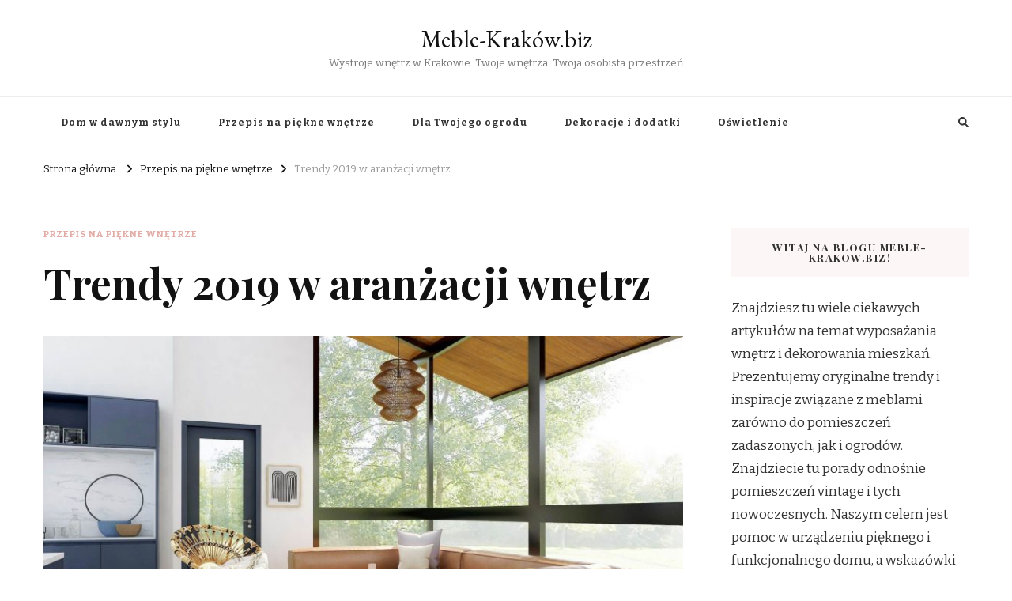

--- FILE ---
content_type: text/html; charset=UTF-8
request_url: http://meble-krakow.biz/trendy-2019-w-aranzacji-wnetrz/
body_size: 15541
content:
    <!DOCTYPE html>
    <html lang="pl-PL">
    <head itemscope itemtype="http://schema.org/WebSite">
	    <meta charset="UTF-8">
    <meta name="viewport" content="width=device-width, initial-scale=1">
    <link rel="profile" href="http://gmpg.org/xfn/11">
    <meta name='robots' content='index, follow, max-image-preview:large, max-snippet:-1, max-video-preview:-1' />

            <script data-no-defer="1" data-ezscrex="false" data-cfasync="false" data-pagespeed-no-defer data-cookieconsent="ignore">
                const ctPublicFunctions = {"_ajax_nonce":"21dd534f15","_rest_nonce":"145ac268ff","_ajax_url":"\/wp-admin\/admin-ajax.php","_rest_url":"http:\/\/meble-krakow.biz\/wp-json\/","data__cookies_type":"none","data__ajax_type":"rest","text__wait_for_decoding":"Decoding the contact data, let us a few seconds to finish. Anti-Spam by CleanTalk","cookiePrefix":""}
            </script>
        
            <script data-no-defer="1" data-ezscrex="false" data-cfasync="false" data-pagespeed-no-defer data-cookieconsent="ignore">
                const ctPublic = {"_ajax_nonce":"21dd534f15","settings__forms__check_internal":0,"settings__forms__check_external":0,"settings__forms__search_test":1,"blog_home":"http:\/\/meble-krakow.biz\/","pixel__setting":"3","pixel__enabled":false,"pixel__url":"https:\/\/moderate8-v4.cleantalk.org\/pixel\/1fe93d400e85f5675f3803f66ea2fec5.gif","data__email_check_before_post":1,"data__cookies_type":"none","data__key_is_ok":true,"data__visible_fields_required":true,"data__to_local_storage":{"apbct_cookies_test":"%7B%22cookies_names%22%3A%5B%22apbct_timestamp%22%2C%22apbct_site_landing_ts%22%5D%2C%22check_value%22%3A%2263db498573dbd6ab06eda3b77e11d008%22%7D"},"wl_brandname":"Anti-Spam by CleanTalk","wl_brandname_short":"CleanTalk","ct_checkjs_key":1923347888}
            </script>
        
	<!-- This site is optimized with the Yoast SEO plugin v20.13 - https://yoast.com/wordpress/plugins/seo/ -->
	<title>Trendy 2019 w aranżacji wnętrz | Meble-Kraków.biz</title>
	<link rel="canonical" href="https://meble-krakow.biz/trendy-2019-w-aranzacji-wnetrz/" />
	<meta property="og:locale" content="pl_PL" />
	<meta property="og:type" content="article" />
	<meta property="og:title" content="Trendy 2019 w aranżacji wnętrz | Meble-Kraków.biz" />
	<meta property="og:description" content="Każdy chce mieć piękne i modne mieszkanie. Jakie trendy będą królować w aranżacji wnętrz w 2019 roku? Naturalne akcenty Od kilku lat ważnym trendem w &hellip;" />
	<meta property="og:url" content="https://meble-krakow.biz/trendy-2019-w-aranzacji-wnetrz/" />
	<meta property="og:site_name" content="Meble-Kraków.biz" />
	<meta property="article:published_time" content="2019-01-11T09:00:58+00:00" />
	<meta property="article:modified_time" content="2023-11-21T13:55:49+00:00" />
	<meta property="og:image" content="http://meble-krakow.biz/wp-content/uploads/meble-krakow.biz-trendy-2019-w-aranzacji-wnetrz.jpg" />
	<meta property="og:image:width" content="1920" />
	<meta property="og:image:height" content="1080" />
	<meta property="og:image:type" content="image/jpeg" />
	<meta name="author" content="admin" />
	<meta name="twitter:card" content="summary_large_image" />
	<meta name="twitter:label1" content="Napisane przez" />
	<meta name="twitter:data1" content="admin" />
	<meta name="twitter:label2" content="Szacowany czas czytania" />
	<meta name="twitter:data2" content="3 minuty" />
	<script type="application/ld+json" class="yoast-schema-graph">{"@context":"https://schema.org","@graph":[{"@type":"WebPage","@id":"https://meble-krakow.biz/trendy-2019-w-aranzacji-wnetrz/","url":"https://meble-krakow.biz/trendy-2019-w-aranzacji-wnetrz/","name":"Trendy 2019 w aranżacji wnętrz | Meble-Kraków.biz","isPartOf":{"@id":"https://meble-krakow.biz/#website"},"primaryImageOfPage":{"@id":"https://meble-krakow.biz/trendy-2019-w-aranzacji-wnetrz/#primaryimage"},"image":{"@id":"https://meble-krakow.biz/trendy-2019-w-aranzacji-wnetrz/#primaryimage"},"thumbnailUrl":"http://meble-krakow.biz/wp-content/uploads/meble-krakow.biz-trendy-2019-w-aranzacji-wnetrz.jpg","datePublished":"2019-01-11T09:00:58+00:00","dateModified":"2023-11-21T13:55:49+00:00","author":{"@id":"https://meble-krakow.biz/#/schema/person/d2da516a35703b64028134bc3297c55d"},"breadcrumb":{"@id":"https://meble-krakow.biz/trendy-2019-w-aranzacji-wnetrz/#breadcrumb"},"inLanguage":"pl-PL","potentialAction":[{"@type":"ReadAction","target":["https://meble-krakow.biz/trendy-2019-w-aranzacji-wnetrz/"]}]},{"@type":"ImageObject","inLanguage":"pl-PL","@id":"https://meble-krakow.biz/trendy-2019-w-aranzacji-wnetrz/#primaryimage","url":"http://meble-krakow.biz/wp-content/uploads/meble-krakow.biz-trendy-2019-w-aranzacji-wnetrz.jpg","contentUrl":"http://meble-krakow.biz/wp-content/uploads/meble-krakow.biz-trendy-2019-w-aranzacji-wnetrz.jpg","width":1920,"height":1080,"caption":"duży modny pokój w stylu 2019"},{"@type":"BreadcrumbList","@id":"https://meble-krakow.biz/trendy-2019-w-aranzacji-wnetrz/#breadcrumb","itemListElement":[{"@type":"ListItem","position":1,"name":"Home","item":"https://meble-krakow.biz/"},{"@type":"ListItem","position":2,"name":"Trendy 2019 w aranżacji wnętrz"}]},{"@type":"WebSite","@id":"https://meble-krakow.biz/#website","url":"https://meble-krakow.biz/","name":"Meble-Kraków.biz","description":"Wystroje wnętrz w Krakowie. Twoje wnętrza. Twoja osobista przestrzeń","potentialAction":[{"@type":"SearchAction","target":{"@type":"EntryPoint","urlTemplate":"https://meble-krakow.biz/?s={search_term_string}"},"query-input":"required name=search_term_string"}],"inLanguage":"pl-PL"},{"@type":"Person","@id":"https://meble-krakow.biz/#/schema/person/d2da516a35703b64028134bc3297c55d","name":"admin","image":{"@type":"ImageObject","inLanguage":"pl-PL","@id":"https://meble-krakow.biz/#/schema/person/image/","url":"http://0.gravatar.com/avatar/c521a32b829c6d7ff18d4dd0b9e1f24b?s=96&d=mm&r=g","contentUrl":"http://0.gravatar.com/avatar/c521a32b829c6d7ff18d4dd0b9e1f24b?s=96&d=mm&r=g","caption":"admin"}}]}</script>
	<!-- / Yoast SEO plugin. -->


<link rel='dns-prefetch' href='//fonts.googleapis.com' />
<link rel="alternate" type="application/rss+xml" title="Meble-Kraków.biz &raquo; Kanał z wpisami" href="http://meble-krakow.biz/feed/" />
<link rel="alternate" type="application/rss+xml" title="Meble-Kraków.biz &raquo; Kanał z komentarzami" href="http://meble-krakow.biz/comments/feed/" />
<link rel="alternate" type="application/rss+xml" title="Meble-Kraków.biz &raquo; Trendy 2019 w aranżacji wnętrz Kanał z komentarzami" href="http://meble-krakow.biz/trendy-2019-w-aranzacji-wnetrz/feed/" />
<script type="text/javascript">
window._wpemojiSettings = {"baseUrl":"https:\/\/s.w.org\/images\/core\/emoji\/14.0.0\/72x72\/","ext":".png","svgUrl":"https:\/\/s.w.org\/images\/core\/emoji\/14.0.0\/svg\/","svgExt":".svg","source":{"concatemoji":"http:\/\/meble-krakow.biz\/wp-includes\/js\/wp-emoji-release.min.js?ver=6.3"}};
/*! This file is auto-generated */
!function(i,n){var o,s,e;function c(e){try{var t={supportTests:e,timestamp:(new Date).valueOf()};sessionStorage.setItem(o,JSON.stringify(t))}catch(e){}}function p(e,t,n){e.clearRect(0,0,e.canvas.width,e.canvas.height),e.fillText(t,0,0);var t=new Uint32Array(e.getImageData(0,0,e.canvas.width,e.canvas.height).data),r=(e.clearRect(0,0,e.canvas.width,e.canvas.height),e.fillText(n,0,0),new Uint32Array(e.getImageData(0,0,e.canvas.width,e.canvas.height).data));return t.every(function(e,t){return e===r[t]})}function u(e,t,n){switch(t){case"flag":return n(e,"\ud83c\udff3\ufe0f\u200d\u26a7\ufe0f","\ud83c\udff3\ufe0f\u200b\u26a7\ufe0f")?!1:!n(e,"\ud83c\uddfa\ud83c\uddf3","\ud83c\uddfa\u200b\ud83c\uddf3")&&!n(e,"\ud83c\udff4\udb40\udc67\udb40\udc62\udb40\udc65\udb40\udc6e\udb40\udc67\udb40\udc7f","\ud83c\udff4\u200b\udb40\udc67\u200b\udb40\udc62\u200b\udb40\udc65\u200b\udb40\udc6e\u200b\udb40\udc67\u200b\udb40\udc7f");case"emoji":return!n(e,"\ud83e\udef1\ud83c\udffb\u200d\ud83e\udef2\ud83c\udfff","\ud83e\udef1\ud83c\udffb\u200b\ud83e\udef2\ud83c\udfff")}return!1}function f(e,t,n){var r="undefined"!=typeof WorkerGlobalScope&&self instanceof WorkerGlobalScope?new OffscreenCanvas(300,150):i.createElement("canvas"),a=r.getContext("2d",{willReadFrequently:!0}),o=(a.textBaseline="top",a.font="600 32px Arial",{});return e.forEach(function(e){o[e]=t(a,e,n)}),o}function t(e){var t=i.createElement("script");t.src=e,t.defer=!0,i.head.appendChild(t)}"undefined"!=typeof Promise&&(o="wpEmojiSettingsSupports",s=["flag","emoji"],n.supports={everything:!0,everythingExceptFlag:!0},e=new Promise(function(e){i.addEventListener("DOMContentLoaded",e,{once:!0})}),new Promise(function(t){var n=function(){try{var e=JSON.parse(sessionStorage.getItem(o));if("object"==typeof e&&"number"==typeof e.timestamp&&(new Date).valueOf()<e.timestamp+604800&&"object"==typeof e.supportTests)return e.supportTests}catch(e){}return null}();if(!n){if("undefined"!=typeof Worker&&"undefined"!=typeof OffscreenCanvas&&"undefined"!=typeof URL&&URL.createObjectURL&&"undefined"!=typeof Blob)try{var e="postMessage("+f.toString()+"("+[JSON.stringify(s),u.toString(),p.toString()].join(",")+"));",r=new Blob([e],{type:"text/javascript"}),a=new Worker(URL.createObjectURL(r),{name:"wpTestEmojiSupports"});return void(a.onmessage=function(e){c(n=e.data),a.terminate(),t(n)})}catch(e){}c(n=f(s,u,p))}t(n)}).then(function(e){for(var t in e)n.supports[t]=e[t],n.supports.everything=n.supports.everything&&n.supports[t],"flag"!==t&&(n.supports.everythingExceptFlag=n.supports.everythingExceptFlag&&n.supports[t]);n.supports.everythingExceptFlag=n.supports.everythingExceptFlag&&!n.supports.flag,n.DOMReady=!1,n.readyCallback=function(){n.DOMReady=!0}}).then(function(){return e}).then(function(){var e;n.supports.everything||(n.readyCallback(),(e=n.source||{}).concatemoji?t(e.concatemoji):e.wpemoji&&e.twemoji&&(t(e.twemoji),t(e.wpemoji)))}))}((window,document),window._wpemojiSettings);
</script>
<style type="text/css">
img.wp-smiley,
img.emoji {
	display: inline !important;
	border: none !important;
	box-shadow: none !important;
	height: 1em !important;
	width: 1em !important;
	margin: 0 0.07em !important;
	vertical-align: -0.1em !important;
	background: none !important;
	padding: 0 !important;
}
</style>
	<link rel='stylesheet' id='wp-block-library-css' href='http://meble-krakow.biz/wp-includes/css/dist/block-library/style.min.css?ver=6.3' type='text/css' media='all' />
<style id='classic-theme-styles-inline-css' type='text/css'>
/*! This file is auto-generated */
.wp-block-button__link{color:#fff;background-color:#32373c;border-radius:9999px;box-shadow:none;text-decoration:none;padding:calc(.667em + 2px) calc(1.333em + 2px);font-size:1.125em}.wp-block-file__button{background:#32373c;color:#fff;text-decoration:none}
</style>
<style id='global-styles-inline-css' type='text/css'>
body{--wp--preset--color--black: #000000;--wp--preset--color--cyan-bluish-gray: #abb8c3;--wp--preset--color--white: #ffffff;--wp--preset--color--pale-pink: #f78da7;--wp--preset--color--vivid-red: #cf2e2e;--wp--preset--color--luminous-vivid-orange: #ff6900;--wp--preset--color--luminous-vivid-amber: #fcb900;--wp--preset--color--light-green-cyan: #7bdcb5;--wp--preset--color--vivid-green-cyan: #00d084;--wp--preset--color--pale-cyan-blue: #8ed1fc;--wp--preset--color--vivid-cyan-blue: #0693e3;--wp--preset--color--vivid-purple: #9b51e0;--wp--preset--gradient--vivid-cyan-blue-to-vivid-purple: linear-gradient(135deg,rgba(6,147,227,1) 0%,rgb(155,81,224) 100%);--wp--preset--gradient--light-green-cyan-to-vivid-green-cyan: linear-gradient(135deg,rgb(122,220,180) 0%,rgb(0,208,130) 100%);--wp--preset--gradient--luminous-vivid-amber-to-luminous-vivid-orange: linear-gradient(135deg,rgba(252,185,0,1) 0%,rgba(255,105,0,1) 100%);--wp--preset--gradient--luminous-vivid-orange-to-vivid-red: linear-gradient(135deg,rgba(255,105,0,1) 0%,rgb(207,46,46) 100%);--wp--preset--gradient--very-light-gray-to-cyan-bluish-gray: linear-gradient(135deg,rgb(238,238,238) 0%,rgb(169,184,195) 100%);--wp--preset--gradient--cool-to-warm-spectrum: linear-gradient(135deg,rgb(74,234,220) 0%,rgb(151,120,209) 20%,rgb(207,42,186) 40%,rgb(238,44,130) 60%,rgb(251,105,98) 80%,rgb(254,248,76) 100%);--wp--preset--gradient--blush-light-purple: linear-gradient(135deg,rgb(255,206,236) 0%,rgb(152,150,240) 100%);--wp--preset--gradient--blush-bordeaux: linear-gradient(135deg,rgb(254,205,165) 0%,rgb(254,45,45) 50%,rgb(107,0,62) 100%);--wp--preset--gradient--luminous-dusk: linear-gradient(135deg,rgb(255,203,112) 0%,rgb(199,81,192) 50%,rgb(65,88,208) 100%);--wp--preset--gradient--pale-ocean: linear-gradient(135deg,rgb(255,245,203) 0%,rgb(182,227,212) 50%,rgb(51,167,181) 100%);--wp--preset--gradient--electric-grass: linear-gradient(135deg,rgb(202,248,128) 0%,rgb(113,206,126) 100%);--wp--preset--gradient--midnight: linear-gradient(135deg,rgb(2,3,129) 0%,rgb(40,116,252) 100%);--wp--preset--font-size--small: 13px;--wp--preset--font-size--medium: 20px;--wp--preset--font-size--large: 36px;--wp--preset--font-size--x-large: 42px;--wp--preset--spacing--20: 0.44rem;--wp--preset--spacing--30: 0.67rem;--wp--preset--spacing--40: 1rem;--wp--preset--spacing--50: 1.5rem;--wp--preset--spacing--60: 2.25rem;--wp--preset--spacing--70: 3.38rem;--wp--preset--spacing--80: 5.06rem;--wp--preset--shadow--natural: 6px 6px 9px rgba(0, 0, 0, 0.2);--wp--preset--shadow--deep: 12px 12px 50px rgba(0, 0, 0, 0.4);--wp--preset--shadow--sharp: 6px 6px 0px rgba(0, 0, 0, 0.2);--wp--preset--shadow--outlined: 6px 6px 0px -3px rgba(255, 255, 255, 1), 6px 6px rgba(0, 0, 0, 1);--wp--preset--shadow--crisp: 6px 6px 0px rgba(0, 0, 0, 1);}:where(.is-layout-flex){gap: 0.5em;}:where(.is-layout-grid){gap: 0.5em;}body .is-layout-flow > .alignleft{float: left;margin-inline-start: 0;margin-inline-end: 2em;}body .is-layout-flow > .alignright{float: right;margin-inline-start: 2em;margin-inline-end: 0;}body .is-layout-flow > .aligncenter{margin-left: auto !important;margin-right: auto !important;}body .is-layout-constrained > .alignleft{float: left;margin-inline-start: 0;margin-inline-end: 2em;}body .is-layout-constrained > .alignright{float: right;margin-inline-start: 2em;margin-inline-end: 0;}body .is-layout-constrained > .aligncenter{margin-left: auto !important;margin-right: auto !important;}body .is-layout-constrained > :where(:not(.alignleft):not(.alignright):not(.alignfull)){max-width: var(--wp--style--global--content-size);margin-left: auto !important;margin-right: auto !important;}body .is-layout-constrained > .alignwide{max-width: var(--wp--style--global--wide-size);}body .is-layout-flex{display: flex;}body .is-layout-flex{flex-wrap: wrap;align-items: center;}body .is-layout-flex > *{margin: 0;}body .is-layout-grid{display: grid;}body .is-layout-grid > *{margin: 0;}:where(.wp-block-columns.is-layout-flex){gap: 2em;}:where(.wp-block-columns.is-layout-grid){gap: 2em;}:where(.wp-block-post-template.is-layout-flex){gap: 1.25em;}:where(.wp-block-post-template.is-layout-grid){gap: 1.25em;}.has-black-color{color: var(--wp--preset--color--black) !important;}.has-cyan-bluish-gray-color{color: var(--wp--preset--color--cyan-bluish-gray) !important;}.has-white-color{color: var(--wp--preset--color--white) !important;}.has-pale-pink-color{color: var(--wp--preset--color--pale-pink) !important;}.has-vivid-red-color{color: var(--wp--preset--color--vivid-red) !important;}.has-luminous-vivid-orange-color{color: var(--wp--preset--color--luminous-vivid-orange) !important;}.has-luminous-vivid-amber-color{color: var(--wp--preset--color--luminous-vivid-amber) !important;}.has-light-green-cyan-color{color: var(--wp--preset--color--light-green-cyan) !important;}.has-vivid-green-cyan-color{color: var(--wp--preset--color--vivid-green-cyan) !important;}.has-pale-cyan-blue-color{color: var(--wp--preset--color--pale-cyan-blue) !important;}.has-vivid-cyan-blue-color{color: var(--wp--preset--color--vivid-cyan-blue) !important;}.has-vivid-purple-color{color: var(--wp--preset--color--vivid-purple) !important;}.has-black-background-color{background-color: var(--wp--preset--color--black) !important;}.has-cyan-bluish-gray-background-color{background-color: var(--wp--preset--color--cyan-bluish-gray) !important;}.has-white-background-color{background-color: var(--wp--preset--color--white) !important;}.has-pale-pink-background-color{background-color: var(--wp--preset--color--pale-pink) !important;}.has-vivid-red-background-color{background-color: var(--wp--preset--color--vivid-red) !important;}.has-luminous-vivid-orange-background-color{background-color: var(--wp--preset--color--luminous-vivid-orange) !important;}.has-luminous-vivid-amber-background-color{background-color: var(--wp--preset--color--luminous-vivid-amber) !important;}.has-light-green-cyan-background-color{background-color: var(--wp--preset--color--light-green-cyan) !important;}.has-vivid-green-cyan-background-color{background-color: var(--wp--preset--color--vivid-green-cyan) !important;}.has-pale-cyan-blue-background-color{background-color: var(--wp--preset--color--pale-cyan-blue) !important;}.has-vivid-cyan-blue-background-color{background-color: var(--wp--preset--color--vivid-cyan-blue) !important;}.has-vivid-purple-background-color{background-color: var(--wp--preset--color--vivid-purple) !important;}.has-black-border-color{border-color: var(--wp--preset--color--black) !important;}.has-cyan-bluish-gray-border-color{border-color: var(--wp--preset--color--cyan-bluish-gray) !important;}.has-white-border-color{border-color: var(--wp--preset--color--white) !important;}.has-pale-pink-border-color{border-color: var(--wp--preset--color--pale-pink) !important;}.has-vivid-red-border-color{border-color: var(--wp--preset--color--vivid-red) !important;}.has-luminous-vivid-orange-border-color{border-color: var(--wp--preset--color--luminous-vivid-orange) !important;}.has-luminous-vivid-amber-border-color{border-color: var(--wp--preset--color--luminous-vivid-amber) !important;}.has-light-green-cyan-border-color{border-color: var(--wp--preset--color--light-green-cyan) !important;}.has-vivid-green-cyan-border-color{border-color: var(--wp--preset--color--vivid-green-cyan) !important;}.has-pale-cyan-blue-border-color{border-color: var(--wp--preset--color--pale-cyan-blue) !important;}.has-vivid-cyan-blue-border-color{border-color: var(--wp--preset--color--vivid-cyan-blue) !important;}.has-vivid-purple-border-color{border-color: var(--wp--preset--color--vivid-purple) !important;}.has-vivid-cyan-blue-to-vivid-purple-gradient-background{background: var(--wp--preset--gradient--vivid-cyan-blue-to-vivid-purple) !important;}.has-light-green-cyan-to-vivid-green-cyan-gradient-background{background: var(--wp--preset--gradient--light-green-cyan-to-vivid-green-cyan) !important;}.has-luminous-vivid-amber-to-luminous-vivid-orange-gradient-background{background: var(--wp--preset--gradient--luminous-vivid-amber-to-luminous-vivid-orange) !important;}.has-luminous-vivid-orange-to-vivid-red-gradient-background{background: var(--wp--preset--gradient--luminous-vivid-orange-to-vivid-red) !important;}.has-very-light-gray-to-cyan-bluish-gray-gradient-background{background: var(--wp--preset--gradient--very-light-gray-to-cyan-bluish-gray) !important;}.has-cool-to-warm-spectrum-gradient-background{background: var(--wp--preset--gradient--cool-to-warm-spectrum) !important;}.has-blush-light-purple-gradient-background{background: var(--wp--preset--gradient--blush-light-purple) !important;}.has-blush-bordeaux-gradient-background{background: var(--wp--preset--gradient--blush-bordeaux) !important;}.has-luminous-dusk-gradient-background{background: var(--wp--preset--gradient--luminous-dusk) !important;}.has-pale-ocean-gradient-background{background: var(--wp--preset--gradient--pale-ocean) !important;}.has-electric-grass-gradient-background{background: var(--wp--preset--gradient--electric-grass) !important;}.has-midnight-gradient-background{background: var(--wp--preset--gradient--midnight) !important;}.has-small-font-size{font-size: var(--wp--preset--font-size--small) !important;}.has-medium-font-size{font-size: var(--wp--preset--font-size--medium) !important;}.has-large-font-size{font-size: var(--wp--preset--font-size--large) !important;}.has-x-large-font-size{font-size: var(--wp--preset--font-size--x-large) !important;}
.wp-block-navigation a:where(:not(.wp-element-button)){color: inherit;}
:where(.wp-block-post-template.is-layout-flex){gap: 1.25em;}:where(.wp-block-post-template.is-layout-grid){gap: 1.25em;}
:where(.wp-block-columns.is-layout-flex){gap: 2em;}:where(.wp-block-columns.is-layout-grid){gap: 2em;}
.wp-block-pullquote{font-size: 1.5em;line-height: 1.6;}
</style>
<link rel='stylesheet' id='ct_public_css-css' href='http://meble-krakow.biz/wp-content/plugins/cleantalk-spam-protect/css/cleantalk-public.min.css?ver=6.15' type='text/css' media='all' />
<link rel='stylesheet' id='fontawesomepublic-css' href='http://meble-krakow.biz/wp-content/plugins/wdv-about-me-widget/public/../includes/fonts/css/all.min.css?ver=5.9.0' type='text/css' media='all' />
<link rel='stylesheet' id='fontawesomepublicv4-css' href='http://meble-krakow.biz/wp-content/plugins/wdv-about-me-widget/public/../includes/fonts/css/v4-shims.min.css?ver=5.9.0' type='text/css' media='all' />
<link rel='stylesheet' id='publiccss-css' href='http://meble-krakow.biz/wp-content/plugins/wdv-about-me-widget/public/css/wdv-about-me-widget-public.css?ver=1.2.6' type='text/css' media='all' />
<link rel='stylesheet' id='owl-carousel-css' href='http://meble-krakow.biz/wp-content/themes/vilva/css/owl.carousel.min.css?ver=2.3.4' type='text/css' media='all' />
<link rel='stylesheet' id='vilva-google-fonts-css' href='https://fonts.googleapis.com/css?family=Bitter%3A100%2C200%2C300%2Cregular%2C500%2C600%2C700%2C800%2C900%2C100italic%2C200italic%2C300italic%2Citalic%2C500italic%2C600italic%2C700italic%2C800italic%2C900italic%7CPlayfair+Display%3Aregular%2C500%2C600%2C700%2C800%2C900%2Citalic%2C500italic%2C600italic%2C700italic%2C800italic%2C900italic%7CEB+Garamond%3Aregular' type='text/css' media='all' />
<link rel='stylesheet' id='yummy-recipe-parent-style-css' href='http://meble-krakow.biz/wp-content/themes/vilva/style.css?ver=6.3' type='text/css' media='all' />
<link rel='stylesheet' id='animate-css' href='http://meble-krakow.biz/wp-content/themes/vilva/css/animate.min.css?ver=3.5.2' type='text/css' media='all' />
<link rel='stylesheet' id='vilva-css' href='http://meble-krakow.biz/wp-content/themes/yummy-recipe/style.css?ver=1.0.1' type='text/css' media='all' />
<link rel='stylesheet' id='vilva-gutenberg-css' href='http://meble-krakow.biz/wp-content/themes/vilva/css/gutenberg.min.css?ver=1.0.1' type='text/css' media='all' />
<script type='text/javascript' src='http://meble-krakow.biz/wp-includes/js/jquery/jquery.min.js?ver=3.7.0' id='jquery-core-js'></script>
<script type='text/javascript' src='http://meble-krakow.biz/wp-includes/js/jquery/jquery-migrate.min.js?ver=3.4.1' id='jquery-migrate-js'></script>
<script type='text/javascript' data-pagespeed-no-defer src='http://meble-krakow.biz/wp-content/plugins/cleantalk-spam-protect/js/apbct-public-bundle.min.js?ver=6.15' id='ct_public_functions-js'></script>
<script type='text/javascript' src='http://meble-krakow.biz/wp-content/plugins/wdv-about-me-widget/public/js/wdv-about-me-widget-public.js?ver=1.2.6' id='wdv-about-me-widget-js'></script>
<link rel="https://api.w.org/" href="http://meble-krakow.biz/wp-json/" /><link rel="alternate" type="application/json" href="http://meble-krakow.biz/wp-json/wp/v2/posts/312" /><link rel="EditURI" type="application/rsd+xml" title="RSD" href="http://meble-krakow.biz/xmlrpc.php?rsd" />
<meta name="generator" content="WordPress 6.3" />
<link rel='shortlink' href='http://meble-krakow.biz/?p=312' />
<link rel="alternate" type="application/json+oembed" href="http://meble-krakow.biz/wp-json/oembed/1.0/embed?url=http%3A%2F%2Fmeble-krakow.biz%2Ftrendy-2019-w-aranzacji-wnetrz%2F" />
<link rel="alternate" type="text/xml+oembed" href="http://meble-krakow.biz/wp-json/oembed/1.0/embed?url=http%3A%2F%2Fmeble-krakow.biz%2Ftrendy-2019-w-aranzacji-wnetrz%2F&#038;format=xml" />
<link rel="pingback" href="http://meble-krakow.biz/xmlrpc.php"><script type="application/ld+json">{
    "@context": "http://schema.org",
    "@type": "Blog",
    "mainEntityOfPage": {
        "@type": "WebPage",
        "@id": "http://meble-krakow.biz/trendy-2019-w-aranzacji-wnetrz/"
    },
    "headline": "Trendy 2019 w aranżacji wnętrz",
    "datePublished": "2019-01-11T10:00:58+0100",
    "dateModified": "2023-11-21T14:55:49+0100",
    "author": {
        "@type": "Person",
        "name": "admin"
    },
    "description": "",
    "image": {
        "@type": "ImageObject",
        "url": "http://meble-krakow.biz/wp-content/uploads/meble-krakow.biz-trendy-2019-w-aranzacji-wnetrz.jpg",
        "width": 1920,
        "height": 1080
    }
}</script><style type='text/css' media='all'>     
    .content-newsletter .blossomthemes-email-newsletter-wrapper.bg-img:after,
    .widget_blossomthemes_email_newsletter_widget .blossomthemes-email-newsletter-wrapper:after{
        background: rgba(226, 172, 167, 0.8);    }
    
    /*Typography*/

    body,
    button,
    input,
    select,
    optgroup,
    textarea{
        font-family : Bitter;
        font-size   : 17px;        
    }

    :root {
        --primary-font: Bitter;
        --secondary-font: Playfair Display;
        --primary-color: #e2aca7;
        --primary-color-rgb: 226, 172, 167;
    }
    
    .site-branding .site-title-wrap .site-title{
        font-size   : 30px;
        font-family : EB Garamond;
        font-weight : 400;
        font-style  : normal;
    }
    
    .site-branding .site-title-wrap .site-title a{
        color: #121212;
    }
    
    .custom-logo-link img{
        width: 70px;
        max-width: 100%;
    }

    .comment-body .reply .comment-reply-link:hover:before {
        background-image: url('data:image/svg+xml; utf-8, <svg xmlns="http://www.w3.org/2000/svg" width="18" height="15" viewBox="0 0 18 15"><path d="M934,147.2a11.941,11.941,0,0,1,7.5,3.7,16.063,16.063,0,0,1,3.5,7.3c-2.4-3.4-6.1-5.1-11-5.1v4.1l-7-7,7-7Z" transform="translate(-927 -143.2)" fill="%23e2aca7"/></svg>');
    }

    .site-header.style-five .header-mid .search-form .search-submit:hover {
        background-image: url('data:image/svg+xml; utf-8, <svg xmlns="http://www.w3.org/2000/svg" viewBox="0 0 512 512"><path fill="%23e2aca7" d="M508.5 468.9L387.1 347.5c-2.3-2.3-5.3-3.5-8.5-3.5h-13.2c31.5-36.5 50.6-84 50.6-136C416 93.1 322.9 0 208 0S0 93.1 0 208s93.1 208 208 208c52 0 99.5-19.1 136-50.6v13.2c0 3.2 1.3 6.2 3.5 8.5l121.4 121.4c4.7 4.7 12.3 4.7 17 0l22.6-22.6c4.7-4.7 4.7-12.3 0-17zM208 368c-88.4 0-160-71.6-160-160S119.6 48 208 48s160 71.6 160 160-71.6 160-160 160z"></path></svg>');
    }

    .site-header.style-seven .header-bottom .search-form .search-submit:hover {
        background-image: url('data:image/svg+xml; utf-8, <svg xmlns="http://www.w3.org/2000/svg" viewBox="0 0 512 512"><path fill="%23e2aca7" d="M508.5 468.9L387.1 347.5c-2.3-2.3-5.3-3.5-8.5-3.5h-13.2c31.5-36.5 50.6-84 50.6-136C416 93.1 322.9 0 208 0S0 93.1 0 208s93.1 208 208 208c52 0 99.5-19.1 136-50.6v13.2c0 3.2 1.3 6.2 3.5 8.5l121.4 121.4c4.7 4.7 12.3 4.7 17 0l22.6-22.6c4.7-4.7 4.7-12.3 0-17zM208 368c-88.4 0-160-71.6-160-160S119.6 48 208 48s160 71.6 160 160-71.6 160-160 160z"></path></svg>');
    }

    .site-header.style-fourteen .search-form .search-submit:hover {
        background-image: url('data:image/svg+xml; utf-8, <svg xmlns="http://www.w3.org/2000/svg" viewBox="0 0 512 512"><path fill="%23e2aca7" d="M508.5 468.9L387.1 347.5c-2.3-2.3-5.3-3.5-8.5-3.5h-13.2c31.5-36.5 50.6-84 50.6-136C416 93.1 322.9 0 208 0S0 93.1 0 208s93.1 208 208 208c52 0 99.5-19.1 136-50.6v13.2c0 3.2 1.3 6.2 3.5 8.5l121.4 121.4c4.7 4.7 12.3 4.7 17 0l22.6-22.6c4.7-4.7 4.7-12.3 0-17zM208 368c-88.4 0-160-71.6-160-160S119.6 48 208 48s160 71.6 160 160-71.6 160-160 160z"></path></svg>');
    }

    .search-results .content-area > .page-header .search-submit:hover {
        background-image: url('data:image/svg+xml; utf-8, <svg xmlns="http://www.w3.org/2000/svg" viewBox="0 0 512 512"><path fill="%23e2aca7" d="M508.5 468.9L387.1 347.5c-2.3-2.3-5.3-3.5-8.5-3.5h-13.2c31.5-36.5 50.6-84 50.6-136C416 93.1 322.9 0 208 0S0 93.1 0 208s93.1 208 208 208c52 0 99.5-19.1 136-50.6v13.2c0 3.2 1.3 6.2 3.5 8.5l121.4 121.4c4.7 4.7 12.3 4.7 17 0l22.6-22.6c4.7-4.7 4.7-12.3 0-17zM208 368c-88.4 0-160-71.6-160-160S119.6 48 208 48s160 71.6 160 160-71.6 160-160 160z"></path></svg>');
    }
           
    </style>		<style type="text/css" id="wp-custom-css">
			.footer-t .textwidget a {
	color: var(--primary-color);
}		</style>
		    <!-- Google Tag Manager -->
<script>(function(w,d,s,l,i){w[l]=w[l]||[];w[l].push({'gtm.start':
new Date().getTime(),event:'gtm.js'});var f=d.getElementsByTagName(s)[0],
j=d.createElement(s),dl=l!='dataLayer'?'&l='+l:'';j.async=true;j.src=
'https://www.googletagmanager.com/gtm.js?id='+i+dl;f.parentNode.insertBefore(j,f);
})(window,document,'script','dataLayer','GTM-TRLDDJZ');</script>
<!-- End Google Tag Manager -->
</head>

<body class="post-template-default single single-post postid-312 single-format-standard wp-embed-responsive underline single-style-four rightsidebar" itemscope itemtype="http://schema.org/WebPage">
<!-- Google Tag Manager (noscript) -->
<noscript><iframe src="https://www.googletagmanager.com/ns.html?id=GTM-TRLDDJZ"
height="0" width="0" style="display:none;visibility:hidden"></iframe></noscript>
<!-- End Google Tag Manager (noscript) -->
    <div id="page" class="site">
        <a class="skip-link" href="#content">Przejdź do treści</a>
            <header id="masthead" class="site-header style-two" itemscope itemtype="http://schema.org/WPHeader">
            <div class="header-mid">
                <div class="container">
                            <div class="site-branding" itemscope itemtype="http://schema.org/Organization">  
            <div class="site-logo">
                            </div>

            <div class="site-title-wrap">                    <p class="site-title" itemprop="name"><a href="http://meble-krakow.biz/" rel="home" itemprop="url">Meble-Kraków.biz</a></p>
                                    <p class="site-description" itemprop="description">Wystroje wnętrz w Krakowie. Twoje wnętrza. Twoja osobista przestrzeń</p>
                </div>        </div>    
                    </div>
            </div><!-- .header-mid -->
            <div class="header-bottom">
                <div class="container">
                    	<nav id="site-navigation" class="main-navigation" itemscope itemtype="http://schema.org/SiteNavigationElement">
                    <button class="toggle-btn" data-toggle-target=".main-menu-modal" data-toggle-body-class="showing-main-menu-modal" aria-expanded="false" data-set-focus=".close-main-nav-toggle">
                <span class="toggle-bar"></span>
                <span class="toggle-bar"></span>
                <span class="toggle-bar"></span>
            </button>
                <div class="primary-menu-list main-menu-modal cover-modal" data-modal-target-string=".main-menu-modal">
            <button class="close close-main-nav-toggle" data-toggle-target=".main-menu-modal" data-toggle-body-class="showing-main-menu-modal" aria-expanded="false" data-set-focus=".main-menu-modal"></button>
            <div class="mobile-menu" aria-label="Urządzenie przenośne">
                <div class="menu-menu-container"><ul id="primary-menu" class="nav-menu main-menu-modal"><li id="menu-item-363" class="menu-item menu-item-type-taxonomy menu-item-object-category menu-item-363"><a href="http://meble-krakow.biz/category/dom-w-dawnym-stylu/">Dom w dawnym stylu</a></li>
<li id="menu-item-365" class="menu-item menu-item-type-taxonomy menu-item-object-category current-post-ancestor current-menu-parent current-post-parent menu-item-365"><a href="http://meble-krakow.biz/category/przepis-na-piekne-wnetrze/">Przepis na piękne wnętrze</a></li>
<li id="menu-item-362" class="menu-item menu-item-type-taxonomy menu-item-object-category menu-item-362"><a href="http://meble-krakow.biz/category/dla-twojego-ogrodu/">Dla Twojego ogrodu</a></li>
<li id="menu-item-361" class="menu-item menu-item-type-taxonomy menu-item-object-category menu-item-361"><a href="http://meble-krakow.biz/category/dekoracje-i-dodatki/">Dekoracje i dodatki</a></li>
<li id="menu-item-364" class="menu-item menu-item-type-taxonomy menu-item-object-category menu-item-364"><a href="http://meble-krakow.biz/category/oswietlenie/">Oświetlenie</a></li>
</ul></div>            </div>
        </div>
	</nav><!-- #site-navigation -->
                        <div class="right">
                                                    <div class="header-search">                
                                <button class="search-toggle" data-toggle-target=".search-modal" data-toggle-body-class="showing-search-modal" data-set-focus=".search-modal .search-field" aria-expanded="false">
                                    <i class="fas fa-search"></i>
                                </button>
                                <div class="header-search-wrap search-modal cover-modal" data-modal-target-string=".search-modal">
                                    <div class="header-search-inner-wrap">
                                        <form role="search" method="get" class="search-form" action="http://meble-krakow.biz/">
                    <label>
                        <span class="screen-reader-text">Szukasz czegoś?
                        </span>
                        <input type="search" class="search-field" placeholder="Wpisz i naciśnij Enter&hellip;" value="" name="s" />
                    </label>                
                    <input type="submit" id="submit-field" class="search-submit" value="Szukaj" />
                <label class="apbct_special_field" id="apbct_label_id76498" for="apbct__email_id__search_form_76498">76498</label><input 
        id="apbct__email_id__search_form_76498" 
        class="apbct_special_field apbct__email_id__search_form"
        autocomplete="off" 
        name="apbct__email_id__search_form_76498"  
        type="text" 
        value="76498" 
        size="30" 
        apbct_event_id="76498"
        maxlength="200" 
    /><input 
        id="apbct_submit_id__search_form_76498" 
        class="apbct_special_field apbct__email_id__search_form"
        name="apbct_submit_id__search_form_76498"  
        type="submit" 
        size="30" 
        maxlength="200" 
        value="76498" 
    /></form>                                        <button class="close" data-toggle-target=".search-modal" data-toggle-body-class="showing-search-modal" data-set-focus=".search-modal .search-field" aria-expanded="false"></button>
                                    </div>
                                </div>
                            </div><!-- .header-search -->
                                  
                    </div><!-- .right -->
                </div>
            </div><!-- .header-bottom -->
        </header>
            <div class="top-bar">
    		<div class="container">
            <div class="breadcrumb-wrapper">
                <div id="crumbs" itemscope itemtype="http://schema.org/BreadcrumbList"> 
                    <span itemprop="itemListElement" itemscope itemtype="http://schema.org/ListItem">
                        <a itemprop="item" href="http://meble-krakow.biz"><span itemprop="name">Strona główna</span></a>
                        <meta itemprop="position" content="1" />
                        <span class="separator"><i class="fa fa-angle-right"></i></span>
                    </span> <span itemprop="itemListElement" itemscope itemtype="http://schema.org/ListItem"><a itemprop="item" href="http://meble-krakow.biz/category/przepis-na-piekne-wnetrze/"><span itemprop="name">Przepis na piękne wnętrze </span></a><meta itemprop="position" content="2" /><span class="separator"><i class="fa fa-angle-right"></i></span></span> <span class="current" itemprop="itemListElement" itemscope itemtype="http://schema.org/ListItem"><a itemprop="item" href="http://meble-krakow.biz/trendy-2019-w-aranzacji-wnetrz/"><span itemprop="name">Trendy 2019 w aranżacji wnętrz</span></a><meta itemprop="position" content="3" /></span></div></div><!-- .breadcrumb-wrapper -->    		</div>
    	</div>   
        <div id="content" class="site-content"><div class="container">    <div id="primary" class="content-area">	
    	<main id="main" class="site-main">

    	
<article id="post-312" class="post-312 post type-post status-publish format-standard has-post-thumbnail hentry category-przepis-na-piekne-wnetrze sticky-meta">
    
	        <header class="entry-header">
            <div class="container">
                <div class="entry-meta">
                    <span class="category"><a href="http://meble-krakow.biz/category/przepis-na-piekne-wnetrze/" rel="category tag">Przepis na piękne wnętrze</a></span>                </div>

                <h1 class="entry-title">Trendy 2019 w aranżacji wnętrz</h1>     

            </div>
        </header> 
    <figure class="post-thumbnail"><img width="840" height="473" src="http://meble-krakow.biz/wp-content/uploads/meble-krakow.biz-trendy-2019-w-aranzacji-wnetrz-840x473.jpg" class="attachment-vilva-sidebar size-vilva-sidebar wp-post-image" alt="duży modny pokój w stylu 2019" decoding="async" itemprop="image" fetchpriority="high" srcset="http://meble-krakow.biz/wp-content/uploads/meble-krakow.biz-trendy-2019-w-aranzacji-wnetrz-840x473.jpg 840w, http://meble-krakow.biz/wp-content/uploads/meble-krakow.biz-trendy-2019-w-aranzacji-wnetrz-300x169.jpg 300w, http://meble-krakow.biz/wp-content/uploads/meble-krakow.biz-trendy-2019-w-aranzacji-wnetrz-1024x576.jpg 1024w, http://meble-krakow.biz/wp-content/uploads/meble-krakow.biz-trendy-2019-w-aranzacji-wnetrz-768x432.jpg 768w, http://meble-krakow.biz/wp-content/uploads/meble-krakow.biz-trendy-2019-w-aranzacji-wnetrz-1536x864.jpg 1536w, http://meble-krakow.biz/wp-content/uploads/meble-krakow.biz-trendy-2019-w-aranzacji-wnetrz-107x60.jpg 107w, http://meble-krakow.biz/wp-content/uploads/meble-krakow.biz-trendy-2019-w-aranzacji-wnetrz.jpg 1920w" sizes="(max-width: 840px) 100vw, 840px" /></figure><div class="content-wrap"><div class="entry-content" itemprop="text">
<p>Każdy chce mieć piękne i modne mieszkanie. Jakie trendy będą królować w aranżacji wnętrz w 2019 roku?</p>



<h3 class="wp-block-heading">Naturalne akcenty</h3>



<p>Od kilku lat ważnym trendem w urządzaniu wnętrz są naturalne akcenty. Stawia się na elementy w stylu eko, który równocześnie bardzo cieszy oko. Drewno z widocznym rysunkiem słojów, naturalne kamienie, czy wiklina to strzał w dziesiątkę. Warto, więc postawić na drewniane meble, czy podłogę. Żaluzje drewniane dopełnią wystroju. Będą one dużo lepszym wyborem niż staromodne żaluzje z tworzywa czy aluminium. Drewniane żaluzje ocieplą wnętrze i sprawią, że będzie w pomieszczeniu będzie przytulnie. Kiczowatym plastikom &#8211; mówimy zdecydowane &#8222;nie&#8221;! Żaluzje drewniane udekorują okno w zgodzie z najnowszymi trendami, a co jeszcze lepsze &#8211; przez następne lata &#8211; nadal będą w modzie. Jeśli lubisz takie akcenty, z pewnością spodoba Ci się <a href="https://meble-krakow.biz/styl-boho-czym-sie-charakteryzuje/">pokój w stylu boho</a>.</p>



<h3 class="wp-block-heading">Zieleń i błękit</h3>



<p>W kolorystyce, projektanci wnętrz stawiają na zdecydowaną zieleń i błękit. Kolory te dobrze uzupełniają się z naturalnymi teksturami. Ważne jednak, by barwy były zdecydowane i intensywne. Żadnych pasteli! Ma być ciekawie. Mocne, soczyste kolory ścian mogą niwelować dodatki w delikatniejszych barwach. Przykładowo, szmaragdowe ściany można zestawić z beżowymi tekstyliami. Dobrze by rolety były dopasowane do reszty wnętrza. Jeżeli kanapa i poduszki są w subtelnym kawowym kolorze, to takie same powinny być rolety.</p>



<h3 class="wp-block-heading">Delikatne złoto</h3>



<p>Dla ożywienia wnętrz warto postawić na złote ozdoby i drobne dodatki. Nic nie stoi na przeszkodzie, aby na szmaragdowo zielonej ścianie wisiał złoty kinkiet. Powinien on mieć ciekawą, modernistyczną formę. Lepiej by był bardziej w stylu glam, niż barokowym. Złote mogą być też pojedyncze poduszki, rama lustra, czy zegar. Ważne jednak, by złoto nie królowało i nie przyćmiewało reszty wystroju.</p>



<h3 class="wp-block-heading">Handmade</h3>



<p>Szczególnie doceniane będą wszystkie elementy wykonane ręcznie. Mogą to być własnoręcznie szyte poduszki, tkane makatki czy pachnące świece domowej roboty. Wszystkie gadżety handmade mają wpłynąć na swojskość pomieszczenia i ocieplić jego charakter. Nawiązuje to do bardzo popularnego stylu skandynawskiego oraz boho, który można zastosować nie tylko do sypialni czy pokoju gościnnego, a także przestrzeni poza domem. Więc jeśli masz <a href="https://meble-krakow.biz/jak-urzadzic-taras/">pomysł na taras przed domem</a>, dodatki handmade świetnie dodadzą klimatu.</p>
<p>&nbsp;</p>
</div><div class="entry-footer"></div></div></article><!-- #post-312 -->
    	</main><!-- #main -->
        
                    
            <nav class="post-navigation pagination" role="navigation">
    			<div class="nav-links">
    				                            <div class="nav-previous">
                                <a href="http://meble-krakow.biz/jak-dobrac-fotoobraz-do-stylu-wnetrza/" rel="prev">
                                    <span class="meta-nav"><svg xmlns="http://www.w3.org/2000/svg" viewBox="0 0 14 8"><defs><style>.arla{fill:#999596;}</style></defs><path class="arla" d="M16.01,11H8v2h8.01v3L22,12,16.01,8Z" transform="translate(22 16) rotate(180)"/></svg> Poprzedni artykuł</span>
                                    <span class="post-title">Jak dobrać fotoobraz do stylu wnętrza?</span>
                                </a>
                                <figure class="post-img">
                                    <img width="150" height="150" src="http://meble-krakow.biz/wp-content/uploads/meble-krakow.biz-jak-dobrac-fotoobraz-do-stylu-wnetrza-1-150x150.jpg" class="attachment-thumbnail size-thumbnail wp-post-image" alt="Fotoobraz z kobietą jako dodatek do wnętrza" decoding="async" loading="lazy" />                                </figure>
                            </div>
                                                    <div class="nav-next">
                                <a href="http://meble-krakow.biz/salon-w-stylu-retro-jak-go-urzadzic/" rel="next">
                                    <span class="meta-nav">Następny artykuł<svg xmlns="http://www.w3.org/2000/svg" viewBox="0 0 14 8"><defs><style>.arra{fill:#999596;}</style></defs><path class="arra" d="M16.01,11H8v2h8.01v3L22,12,16.01,8Z" transform="translate(-8 -8)"/></svg></span>
                                    <span class="post-title">Salon w stylu retro - jak go urządzić?</span>
                                </a>
                                <figure class="post-img">
                                    <img width="150" height="150" src="http://meble-krakow.biz/wp-content/uploads/meble-krakow.biz-jak-urzadzic-salon-w-stylu-retro-1-150x150.jpg" class="attachment-thumbnail size-thumbnail wp-post-image" alt="" decoding="async" loading="lazy" />                                </figure>
                            </div>
                            			</div>
    		</nav>     
        <div class="additional-post">
    		<h3 class="post-title">Proponowane artykuły</h3>			                <article class="post">
                    <header class="entry-header">
                        <div class="entry-meta"><span class="category"><a href="http://meble-krakow.biz/category/przepis-na-piekne-wnetrze/" rel="category tag">Przepis na piękne wnętrze</a></span></div><h4 class="entry-title"><a href="http://meble-krakow.biz/zaaranzuj-swoj-kacik-czytelniczy/" rel="bookmark">Zaaranżuj swój kącik czytelniczy</a></h4>                    </header>
                    
                    <figure class="post-thumbnail">
                        <img width="150" height="150" src="http://meble-krakow.biz/wp-content/uploads/meble-krakow.biz-zaaranzuj-swoj-kacik-czytelniczy-150x150.jpg" class="attachment-thumbnail size-thumbnail wp-post-image" alt="Niewielki kącik do czytania" decoding="async" itemprop="image" loading="lazy" />                    </figure>
                </article>
			                <article class="post">
                    <header class="entry-header">
                        <div class="entry-meta"><span class="category"><a href="http://meble-krakow.biz/category/przepis-na-piekne-wnetrze/" rel="category tag">Przepis na piękne wnętrze</a></span></div><h4 class="entry-title"><a href="http://meble-krakow.biz/pokoj-w-stylu-orientalnym-jak-go-urzadzic/" rel="bookmark">Pokój w stylu orientalnym &#8211; jak go urządzić?</a></h4>                    </header>
                    
                    <figure class="post-thumbnail">
                        <img width="150" height="150" src="http://meble-krakow.biz/wp-content/uploads/meble-krakow.biz-pokoj-w-stylu-orientalnym-jak-go-urzadzic-150x150.jpg" class="attachment-thumbnail size-thumbnail wp-post-image" alt="Pokój w stylu orientalnym" decoding="async" itemprop="image" loading="lazy" />                    </figure>
                </article>
			                <article class="post">
                    <header class="entry-header">
                        <div class="entry-meta"><span class="category"><a href="http://meble-krakow.biz/category/przepis-na-piekne-wnetrze/" rel="category tag">Przepis na piękne wnętrze</a></span></div><h4 class="entry-title"><a href="http://meble-krakow.biz/jak-wybrac-modne-zaslony-do-salonu/" rel="bookmark">Jak wybrać modne zasłony do salonu?</a></h4>                    </header>
                    
                    <figure class="post-thumbnail">
                        <img width="150" height="150" src="http://meble-krakow.biz/wp-content/uploads/meble-krakow.biz-jak-wybrac-modne-zaslony-do-salonu-150x150.jpg" class="attachment-thumbnail size-thumbnail wp-post-image" alt="elegancki pokój w kolorze beżowym z długimi, modnymi zasłonami w kolorze białym i beżowym" decoding="async" itemprop="image" loading="lazy" />                    </figure>
                </article>
			    		
    	</div>
            </div><!-- #primary -->


<aside id="secondary" class="widget-area" role="complementary" itemscope itemtype="http://schema.org/WPSideBar">
	<section id="wdv_about_me-2" class="widget wdv_about_me_widget_wdv_widget"><!--begin class="wdv-container"--><div class="wdv-container"><h2 class="widget-title" itemprop="name">Witaj na blogu meble-krakow.biz!</h2>            <style>
                .wdv-container .contact-container {padding-left: 2em; padding-right: 2em;}
            </style>
                    <style>
                .wdv-header a .about-link {text-align: right;}
            </style>
        <!--begin class="wdv-header"--><div class="wdv-header"><div class="about-description">Znajdziesz tu wiele ciekawych artykułów na temat wyposażania wnętrz i dekorowania mieszkań. Prezentujemy oryginalne trendy i inspiracje związane z meblami zarówno do pomieszczeń zadaszonych, jak i ogrodów.  Znajdziecie tu porady odnośnie pomieszczeń vintage i tych nowoczesnych. Naszym celem jest pomoc w urządzeniu pięknego i funkcjonalnego domu, a wskazówki na blogu z pewnością pomogą Ci w podjęciu najlepszej decyzji. Zapraszamy do czytania.</div></div><!--end class="wdv-header"-->		 	       
        <!--begin class="wdv-icon-container" --><div class="wdv-icon-container"></a></div><!--end class="wdv-icon-container"--></div><!--end class="wdv-container"--></section>
		<section id="recent-posts-3" class="widget widget_recent_entries">
		<h2 class="widget-title" itemprop="name">Ostatnie wpisy</h2>
		<ul>
											<li>
					<a href="http://meble-krakow.biz/czym-jest-ogrod-w-stylu-lesnym/">Czym jest ogród w stylu leśnym?</a>
									</li>
											<li>
					<a href="http://meble-krakow.biz/ogrod-romantyczny-wszystko-co-musisz-wiedziec/">Ogród romantyczny – wszystko, co musisz wiedzieć</a>
									</li>
											<li>
					<a href="http://meble-krakow.biz/ogrod-w-stylu-srodziemnomorskim-na-co-zwrocic-uwage/">Ogród w stylu śródziemnomorskim – na co zwrócić uwagę?</a>
									</li>
											<li>
					<a href="http://meble-krakow.biz/czym-jest-ogrod-w-stylu-wiejskim/">Czym jest ogród w stylu wiejskim?</a>
									</li>
											<li>
					<a href="http://meble-krakow.biz/wloski-ogrod-jak-go-zaprojektowac/">Włoski ogród – jak go zaprojektować?</a>
									</li>
					</ul>

		</section><section id="search-2" class="widget widget_search"><h2 class="widget-title" itemprop="name">Szukaj w serwisie</h2><form role="search" method="get" class="search-form" action="http://meble-krakow.biz/">
                    <label>
                        <span class="screen-reader-text">Szukasz czegoś?
                        </span>
                        <input type="search" class="search-field" placeholder="Wpisz i naciśnij Enter&hellip;" value="" name="s" />
                    </label>                
                    <input type="submit" id="submit-field" class="search-submit" value="Szukaj" />
                <label class="apbct_special_field" id="apbct_label_id12114" for="apbct__email_id__search_form_12114">12114</label><input 
        id="apbct__email_id__search_form_12114" 
        class="apbct_special_field apbct__email_id__search_form"
        autocomplete="off" 
        name="apbct__email_id__search_form_12114"  
        type="text" 
        value="12114" 
        size="30" 
        apbct_event_id="12114"
        maxlength="200" 
    /><input 
        id="apbct_submit_id__search_form_12114" 
        class="apbct_special_field apbct__email_id__search_form"
        name="apbct_submit_id__search_form_12114"  
        type="submit" 
        size="30" 
        maxlength="200" 
        value="12114" 
    /></form></section></aside><!-- #secondary -->
            
        </div><!-- .container/ -->        
    </div><!-- .error-holder/site-content -->
        <footer id="colophon" class="site-footer" itemscope itemtype="http://schema.org/WPFooter">
            <div class="footer-t">
    		<div class="container">
    			<div class="grid column-2">
                    				<div class="col">
    				   <section id="custom_html-2" class="widget_text widget widget_custom_html"><h2 class="widget-title" itemprop="name">Najchętniej czytane</h2><div class="textwidget custom-html-widget"><a href="https://meble-krakow.biz/pokoj-mlodziezowy-na-poddaszu/">Pokój młodzieżowy na poddaszu – zalety i wady</a>
<p></p>
<a href="https://meble-krakow.biz/salon-w-stylu-retro-jak-go-urzadzic/">Salon w stylu retro – jak go urządzić?</a>
<p></p>
<a href="https://meble-krakow.biz/pokoj-gracza-jak-go-urzadzic/">Pokój gracza – jak go urządzić?</a>
</div></section>	
    				</div>
                    				<div class="col">
    				   <section id="custom_html-3" class="widget_text widget widget_custom_html"><h2 class="widget-title" itemprop="name">Polecamy przeczytać</h2><div class="textwidget custom-html-widget"><a href="https://meble-krakow.biz/pokoj-dla-nastolatka-jak-go-urzadzic/">Pokój dla nastolatka – jak go urządzić?</a>
<p></p>
<a href="https://meble-krakow.biz/ponadczasowe-wnetrze-jak-je-urzadzic/">Ponadczasowe wnętrze – jak je urządzić?</a>
<p></p>
<a href="https://meble-krakow.biz/jak-odnowic-meble-w-stylu-prl/">Jak odnowić meble w stylu PRL?</a>
</div></section>	
    				</div>
                                </div>
    		</div>
    	</div>
            <div class="footer-b">
        <div class="container">
            <div class="copyright">
                <span>&copy; prawa autorskie2025 <a href="http://meble-krakow.biz/">Meble-Kraków.biz</a>. Wszelkie prawa zastrzeżone.</span>Yummy Recipe | Stworzony przez<a href="https://blossomthemes.com/" rel="nofollow" target="_blank">Blossom Themes</a>.Zasilana przez: <a href="https://pl.wordpress.org/" target="_blank">WordPress</a>. 
            </div>
            <div class="footer-social">
                            </div>
            
        </div>
    </div> <!-- .footer-b -->
        </footer><!-- #colophon -->
        <button class="back-to-top">
        <svg xmlns="http://www.w3.org/2000/svg" width="24" height="24" viewBox="0 0 24 24"><g transform="translate(-1789 -1176)"><rect width="24" height="2.667" transform="translate(1789 1176)" fill="#fff"/><path d="M-215.453,382.373-221.427,372l-5.973,10.373h4.64v8.293h2.667v-8.293Z" transform="translate(2022.427 809.333)" fill="#fff"/></g></svg>
    </button>
        </div><!-- #page -->
    <img alt="Cleantalk Pixel" id="apbct_pixel" style="display: none;" src="https://moderate8-v4.cleantalk.org/pixel/1fe93d400e85f5675f3803f66ea2fec5.gif"><script type='text/javascript' src='http://meble-krakow.biz/wp-content/themes/vilva/js/owl.carousel.min.js?ver=2.3.4' id='owl-carousel-js'></script>
<script type='text/javascript' id='yummy-recipe-js-extra'>
/* <![CDATA[ */
var yummy_recipe_data = {"rtl":"","auto":"1","loop":"1"};
/* ]]> */
</script>
<script type='text/javascript' src='http://meble-krakow.biz/wp-content/themes/yummy-recipe/js/custom.js?ver=1.0.1' id='yummy-recipe-js'></script>
<script type='text/javascript' src='http://meble-krakow.biz/wp-content/themes/vilva/js/all.min.js?ver=6.1.1' id='all-js'></script>
<script type='text/javascript' src='http://meble-krakow.biz/wp-content/themes/vilva/js/v4-shims.min.js?ver=6.1.1' id='v4-shims-js'></script>
<script type='text/javascript' src='http://meble-krakow.biz/wp-content/themes/vilva/js/owlcarousel2-a11ylayer.min.js?ver=0.2.1' id='owlcarousel2-a11ylayer-js'></script>
<script type='text/javascript' src='http://meble-krakow.biz/wp-includes/js/imagesloaded.min.js?ver=4.1.4' id='imagesloaded-js'></script>
<script type='text/javascript' src='http://meble-krakow.biz/wp-includes/js/masonry.min.js?ver=4.2.2' id='masonry-js'></script>
<script type='text/javascript' id='vilva-js-extra'>
/* <![CDATA[ */
var vilva_data = {"rtl":"","auto":"1","loop":"1"};
/* ]]> */
</script>
<script type='text/javascript' src='http://meble-krakow.biz/wp-content/themes/vilva/js/custom.min.js?ver=1.0.1' id='vilva-js'></script>
<script type='text/javascript' src='http://meble-krakow.biz/wp-content/themes/vilva/js/modal-accessibility.min.js?ver=1.0.1' id='vilva-modal-js'></script>
<script type='text/javascript' src='http://meble-krakow.biz/wp-includes/js/comment-reply.min.js?ver=6.3' id='comment-reply-js'></script>

</body>
</html>
